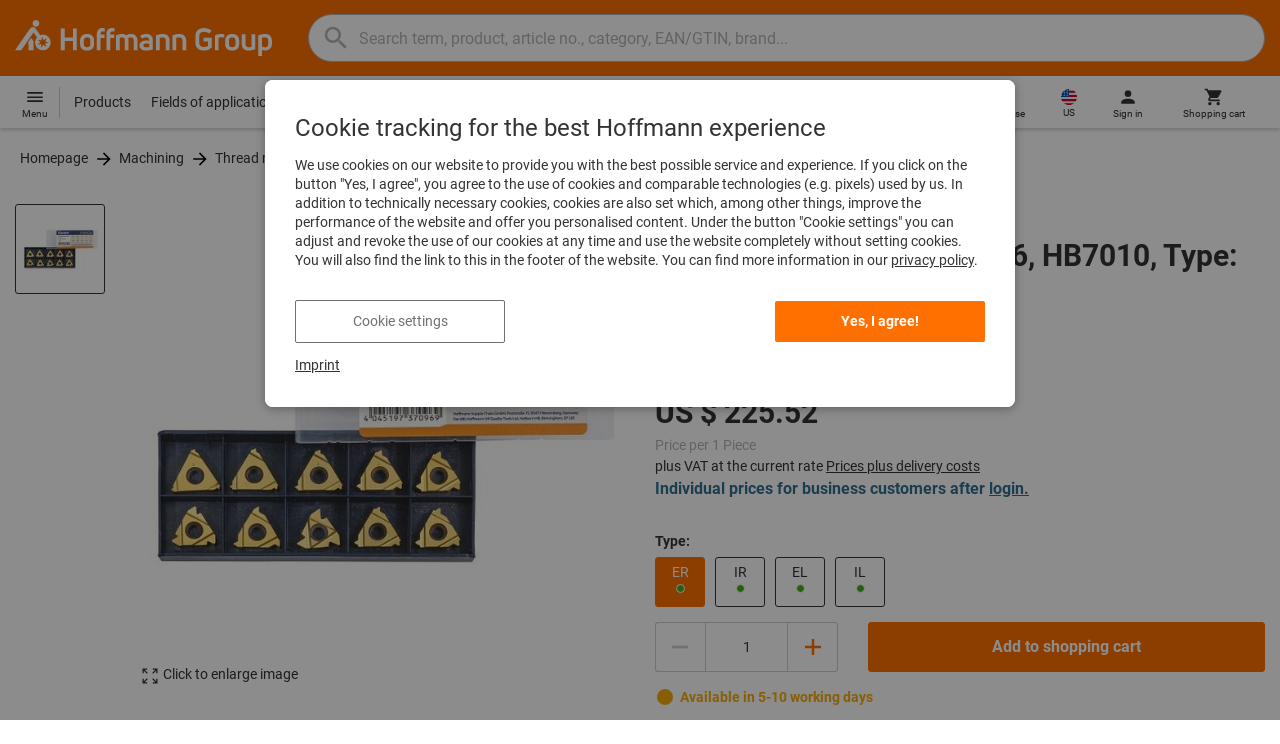

--- FILE ---
content_type: text/css
request_url: https://www.hoffmann-group.com/_ui/desktop/theme-hoffmann/dev/build/assets/css/share.css?main/131
body_size: -81
content:
.btn-share--whatsapp>.svgIcon{width:18px;height:18px;color:#24d366}.btn-share--whatsapp:hover,.btn-share--whatsapp:focus{color:#fff;background-color:#24d366;border-color:#24d366}.btn-share--whatsapp:hover>.svgIcon,.btn-share--whatsapp:focus>.svgIcon{color:#fff}/*# sourceMappingURL=share.css.map */


--- FILE ---
content_type: text/javascript
request_url: https://www.hoffmann-group.com/_ui/static/js-built/module/dynamicForm-8810cc7cef.js
body_size: 241
content:
System.register([],function(n){"use strict";return{execute:function(){function i(n,t,e,o){let c=n+t;if(0===e.find("#js-dynamicFormRowId-"+c).length){e.find("#dynamicFormTemplate").tmpl({rowId:c}).appendTo(`[data-js-module="${e.data("jsModule")}"] #dynamicInputs`);const n=e.find("#js-dynamicFormRowId-"+c+" input, #js-dynamicFormRowId-"+c+" select");n.change(function(){!function(n,t,e,o){let c=$(n).parents("li").data("row-id");i(c,t,e,o)}(this,t,e,o),function(n){let i=$(n).parents("li").find("input, select"),t=!1;i.each(function(n,i){""!==i.value&&(t=!0)}),t?i.each(function(n,i){i.classList.contains("js-validation-required")&&(i.required=!0)}):i.each(function(n,i){i.classList.contains("js-validation-required")&&(i.required=!1)})}(this)}),n.on("input",()=>{o&&o()})}}n({d:function(n,t,e,o){const c=$(e);for(let e=0;e<n;e++)i(e-t,t,c,o)},r:function(n,i){const t=$(n).find("li");t.length>i&&$(t).slice(i).remove();$(n).find("li input").val("")}})}}});
//# sourceMappingURL=dynamicForm.js.map
